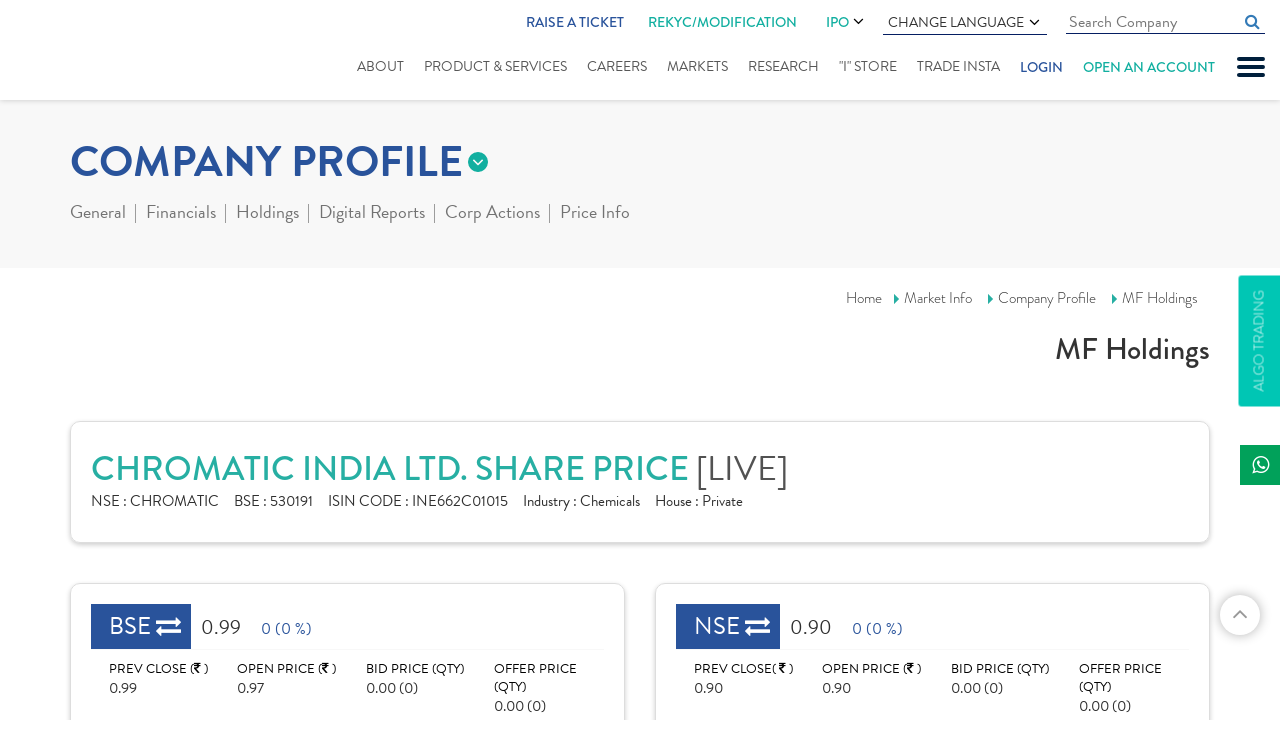

--- FILE ---
content_type: image/svg+xml
request_url: https://www.indiratrade.com/app_themes/images/ipo.svg
body_size: 1388
content:
<svg xmlns="http://www.w3.org/2000/svg" width="51.441" height="55" viewBox="0 0 51.441 55">
  <g id="ipo" transform="translate(-16.566 0)">
    <g id="Group_3421" data-name="Group 3421" transform="translate(17.372 0.806)">
      <g id="Group_3418" data-name="Group 3418" transform="translate(0 30.254)">
        <path id="Path_2531" data-name="Path 2531" d="M32.79,400.99H24.926a.859.859,0,0,1-.859-.859V389.392a.859.859,0,0,1,.859-.859H32.79a.859.859,0,0,1,.859.859v10.739A.859.859,0,0,1,32.79,400.99Z" transform="translate(-24.067 -377.855)" fill="#90c962"/>
        <path id="Path_2532" data-name="Path 2532" d="M282.564,371.417H274.7a.859.859,0,0,1-.859-.859v-14.3a.859.859,0,0,1,.859-.859h7.864a.859.859,0,0,1,.859.859v14.3A.859.859,0,0,1,282.564,371.417Z" transform="translate(-247.01 -348.281)" fill="#90c962"/>
        <path id="Path_2533" data-name="Path 2533" d="M157.677,341.843h-7.864a.859.859,0,0,1-.859-.859V323.126a.859.859,0,0,1,.859-.859h7.864a.859.859,0,0,1,.859.859v17.857A.859.859,0,0,1,157.677,341.843Z" transform="translate(-135.538 -318.708)" fill="#90c962"/>
        <path id="Path_2534" data-name="Path 2534" d="M407.451,312.268h-7.864a.859.859,0,0,1-.859-.859V289.992a.859.859,0,0,1,.859-.859h7.864a.859.859,0,0,1,.859.859v21.416A.859.859,0,0,1,407.451,312.268Z" transform="translate(-358.481 -289.133)" fill="#90c962"/>
      </g>
      <g id="Group_3419" data-name="Group 3419" transform="translate(8.898)">
        <path id="Path_2535" data-name="Path 2535" d="M157.184,43.643H132.033V24.067h25.151a.89.89,0,0,1,.836.586l3.236,8.9a.89.89,0,0,1,0,.608l-3.236,8.9A.89.89,0,0,1,157.184,43.643Z" transform="translate(-129.333 -22.287)" fill="#4c9cd6"/>
        <path id="Path_2536" data-name="Path 2536" d="M349.708,33.552l-3.236-8.9a.89.89,0,0,0-.836-.586h-2.471a.89.89,0,0,1,.836.586l3.236,8.9a.89.89,0,0,1,0,.608L344,43.058a.89.89,0,0,1-.836.586h2.471a.89.89,0,0,0,.836-.586l3.236-8.9a.89.89,0,0,0,0-.608Z" transform="translate(-317.785 -22.288)" fill="#3689c9"/>
        <path id="Path_2537" data-name="Path 2537" d="M109.6,30.635h-1.84a.859.859,0,0,1-.859-.859V8.359a.859.859,0,0,1,.859-.859h1.84a.859.859,0,0,1,.859.859V29.776A.859.859,0,0,1,109.6,30.635Z" transform="translate(-106.9 -7.5)" fill="#99b4cd"/>
      </g>
      <path id="Path_2538" data-name="Path 2538" d="M32.79,400.99H24.926a.859.859,0,0,1-.859-.859V389.392a.859.859,0,0,1,.859-.859H32.79a.859.859,0,0,1,.859.859v10.739A.859.859,0,0,1,32.79,400.99Z" transform="translate(-24.067 -347.602)" fill="#90c962"/>
      <g id="Group_3420" data-name="Group 3420" transform="translate(6.252 30.254)">
        <path id="Path_2539" data-name="Path 2539" d="M84.743,388.533H82.272a.859.859,0,0,1,.859.859v10.739a.859.859,0,0,1-.859.859h2.471a.859.859,0,0,0,.859-.859V389.392A.859.859,0,0,0,84.743,388.533Z" transform="translate(-82.272 -377.855)" fill="#71b956"/>
        <path id="Path_2540" data-name="Path 2540" d="M334.517,355.4h-2.471a.859.859,0,0,1,.859.859v14.3a.859.859,0,0,1-.859.859h2.471a.859.859,0,0,0,.859-.859v-14.3A.859.859,0,0,0,334.517,355.4Z" transform="translate(-305.215 -348.281)" fill="#71b956"/>
        <path id="Path_2541" data-name="Path 2541" d="M459.4,289.133h-2.471a.859.859,0,0,1,.859.859v21.416a.859.859,0,0,1-.859.859H459.4a.859.859,0,0,0,.859-.859V289.992A.859.859,0,0,0,459.4,289.133Z" transform="translate(-416.686 -289.133)" fill="#71b956"/>
        <path id="Path_2542" data-name="Path 2542" d="M209.63,322.267h-2.471a.859.859,0,0,1,.859.859v17.857a.859.859,0,0,1-.859.859h2.471a.859.859,0,0,0,.859-.859V323.126A.859.859,0,0,0,209.63,322.267Z" transform="translate(-193.743 -318.708)" fill="#71b956"/>
      </g>
    </g>
    <g id="Group_3422" data-name="Group 3422" transform="translate(16.566 0)">
      <path id="Path_2543" data-name="Path 2543" d="M26.095,381.033H18.231a1.667,1.667,0,0,0-1.665,1.665v10.739a1.667,1.667,0,0,0,1.665,1.665h7.864a1.667,1.667,0,0,0,1.665-1.665V382.7A1.667,1.667,0,0,0,26.095,381.033Zm.054,12.4a.054.054,0,0,1-.054.054H18.231a.054.054,0,0,1-.054-.054V382.7a.054.054,0,0,1,.054-.054h7.864a.054.054,0,0,1,.054.054Z" transform="translate(-16.566 -340.102)" fill="#001943"/>
      <path id="Path_2544" data-name="Path 2544" d="M275.87,347.9h-7.864a1.667,1.667,0,0,0-1.665,1.665v14.3a1.667,1.667,0,0,0,1.665,1.665h7.864a1.667,1.667,0,0,0,1.665-1.665v-14.3A1.667,1.667,0,0,0,275.87,347.9Zm.054,15.963a.054.054,0,0,1-.054.054h-7.864a.054.054,0,0,1-.054-.054v-14.3a.054.054,0,0,1,.054-.054h7.864a.054.054,0,0,1,.054.054Z" transform="translate(-239.51 -310.528)" fill="#001943"/>
      <path id="Path_2545" data-name="Path 2545" d="M150.983,314.767h-7.864a1.667,1.667,0,0,0-1.665,1.665v17.857a1.667,1.667,0,0,0,1.665,1.665h7.864a1.667,1.667,0,0,0,1.665-1.665V316.432A1.667,1.667,0,0,0,150.983,314.767Zm.054,19.522a.054.054,0,0,1-.054.054h-7.864a.054.054,0,0,1-.054-.054V316.432a.054.054,0,0,1,.054-.054h7.864a.054.054,0,0,1,.054.054Z" transform="translate(-128.038 -280.954)" fill="#001943"/>
      <path id="Path_2546" data-name="Path 2546" d="M401.617,285.192a.806.806,0,0,0,.806-.806V283.3a1.667,1.667,0,0,0-1.665-1.665h-7.864a1.667,1.667,0,0,0-1.665,1.665v21.416a1.667,1.667,0,0,0,1.665,1.665h7.864a1.667,1.667,0,0,0,1.665-1.665V287.609a.806.806,0,0,0-1.611,0v17.105a.054.054,0,0,1-.054.054h-7.864a.054.054,0,0,1-.054-.054V283.3a.054.054,0,0,1,.054-.054h7.864a.054.054,0,0,1,.054.054v1.089A.806.806,0,0,0,401.617,285.192Z" transform="translate(-350.982 -251.379)" fill="#001943"/>
      <path id="Path_2547" data-name="Path 2547" d="M47.188,231.217a2.583,2.583,0,0,0,2.547-3.025l9.078-4.817a2.581,2.581,0,0,0,3.957-.454l8.669,2.3a2.585,2.585,0,1,0,5.128-.588l9.078-4.817a2.586,2.586,0,1,0-.757-1.423l-9.078,4.817a2.581,2.581,0,0,0-3.957.454l-8.669-2.3a2.585,2.585,0,1,0-5.128.588l-9.078,4.817a2.584,2.584,0,1,0-1.791,4.447ZM87.435,216.98a.974.974,0,1,1-.974.974A.975.975,0,0,1,87.435,216.98ZM74.019,224.1a.974.974,0,1,1-.974.974A.975.975,0,0,1,74.019,224.1ZM60.6,220.539a.974.974,0,1,1-.853,1.444l-.007-.014-.005-.008a.973.973,0,0,1,.864-1.421Zm-13.416,7.119a.974.974,0,1,1-.974.974A.975.975,0,0,1,47.188,227.658Z" transform="translate(-41.591 -192.234)" fill="#001943"/>
      <path id="Path_2548" data-name="Path 2548" d="M101.065,24.746h1.84a1.667,1.667,0,0,0,1.665-1.665v-.115h23.486a1.7,1.7,0,0,0,1.593-1.116l3.236-8.9a1.7,1.7,0,0,0,0-1.159L129.65,2.9a1.7,1.7,0,0,0-1.593-1.116H104.571V1.665A1.667,1.667,0,0,0,102.906,0h-1.84A1.667,1.667,0,0,0,99.4,1.665v4.48a.806.806,0,0,0,1.611,0V1.665a.054.054,0,0,1,.054-.054h1.84a.054.054,0,0,1,.054.054V23.081a.054.054,0,0,1-.054.054h-1.84a.054.054,0,0,1-.054-.054V9.367a.806.806,0,0,0-1.611,0V23.081A1.667,1.667,0,0,0,101.065,24.746ZM128.056,3.391a.084.084,0,0,1,.079.056l3.236,8.9a.084.084,0,0,1,0,.057l-3.236,8.9a.084.084,0,0,1-.079.055H104.571V3.391Z" transform="translate(-90.502 0)" fill="#001943"/>
      <path id="Path_2549" data-name="Path 2549" d="M183.039,76.776a.806.806,0,0,0,.806-.806v-8.9a.806.806,0,0,0-1.611,0v8.9A.806.806,0,0,0,183.039,76.776Z" transform="translate(-164.437 -59.148)" fill="#001943"/>
      <path id="Path_2550" data-name="Path 2550" d="M216.173,76.776a.806.806,0,0,0,.806-.806V73.217h1.894a1.667,1.667,0,0,0,1.665-1.665v-3.62a1.667,1.667,0,0,0-1.665-1.665h-2.7a.806.806,0,0,0-.806.806v8.9A.806.806,0,0,0,216.173,76.776Zm2.754-8.844v3.62a.054.054,0,0,1-.054.054h-1.894V67.878h1.894A.054.054,0,0,1,218.926,67.932Z" transform="translate(-194.011 -59.148)" fill="#001943"/>
      <path id="Path_2551" data-name="Path 2551" d="M283.3,76.776h1.841a1.667,1.667,0,0,0,1.665-1.665V67.932a1.667,1.667,0,0,0-1.665-1.665H283.3a1.667,1.667,0,0,0-1.665,1.665v7.179A1.667,1.667,0,0,0,283.3,76.776Zm-.054-8.844a.054.054,0,0,1,.054-.054h1.841a.054.054,0,0,1,.054.054v7.179a.054.054,0,0,1-.054.054H283.3a.054.054,0,0,1-.054-.054Z" transform="translate(-253.159 -59.148)" fill="#001943"/>
    </g>
  </g>
</svg>


--- FILE ---
content_type: image/svg+xml
request_url: https://www.indiratrade.com/app_themes/images/MF_login.svg
body_size: 1678
content:
<svg id="MF_login-icon" xmlns="http://www.w3.org/2000/svg" width="55.161" height="55.161" viewBox="0 0 55.161 55.161">
  <g id="Group_36" data-name="Group 36">
    <g id="Group_34" data-name="Group 34" transform="translate(0.88 0.88)">
      <g id="Group_22" data-name="Group 22" transform="translate(12.498 16.02)">
        <path id="Path_62" data-name="Path 62" d="M29.9,28.8h5.34a7.088,7.088,0,0,1-7.1,7.1H22.8A7.05,7.05,0,0,1,29.9,28.8Z" transform="translate(-22.799 -28.8)" fill="#a0d468"/>
      </g>
      <g id="Group_23" data-name="Group 23" transform="translate(12.498 3.58)">
        <path id="Path_63" data-name="Path 63" d="M29.9,7.6h5.34a7.088,7.088,0,0,1-7.1,7.1H22.8A7.05,7.05,0,0,1,29.9,7.6Z" transform="translate(-22.799 -7.6)" fill="#b4dd7f"/>
      </g>
      <g id="Group_24" data-name="Group 24">
        <path id="Path_64" data-name="Path 64" d="M13.941,8.6H8.6A7.088,7.088,0,0,1,1.5,1.5H6.84A7.088,7.088,0,0,1,13.941,8.6Z" transform="translate(-1.5 -1.5)" fill="#b4dd7f"/>
      </g>
      <g id="Group_25" data-name="Group 25" transform="translate(0 19.6)">
        <path id="Path_65" data-name="Path 65" d="M13.941,42H8.6a7.088,7.088,0,0,1-7.1-7.1H6.84A7.088,7.088,0,0,1,13.941,42Z" transform="translate(-1.5 -34.9)" fill="#b4dd7f"/>
      </g>
      <g id="Group_26" data-name="Group 26" transform="translate(26.7 8.039)">
        <path id="Path_66" data-name="Path 66" d="M63.02,20.54l-5.34-3.58-5.34,5.751L47,28.521V39.2h6.044a9.1,9.1,0,0,1-.763-3.58,8.938,8.938,0,0,1,5.34-8.157A9.1,9.1,0,0,1,61.2,26.7a8.529,8.529,0,0,1,1.76.176,8.851,8.851,0,0,1,5.34,3.4V15.2Z" transform="translate(-47 -15.2)" fill="#ff826e"/>
      </g>
      <g id="Group_27" data-name="Group 27" transform="translate(31.982 19.541)">
        <path id="Path_67" data-name="Path 67" d="M73.839,43.72A8.912,8.912,0,0,1,56.763,47.3,9.1,9.1,0,0,1,56,43.72a8.938,8.938,0,0,1,5.34-8.157,9.1,9.1,0,0,1,3.58-.763,8.529,8.529,0,0,1,1.76.176,8.851,8.851,0,0,1,5.34,3.4A8.64,8.64,0,0,1,73.839,43.72Z" transform="translate(-56 -34.8)" fill="#fcd770"/>
      </g>
      <g id="Group_28" data-name="Group 28" transform="translate(0.059 42.779)">
        <path id="Path_68" data-name="Path 68" d="M19.322,77.921a1.765,1.765,0,0,1-1.76,1.76H3.36a1.765,1.765,0,0,1-1.76-1.76V76.16A1.765,1.765,0,0,1,3.36,74.4H17.62a1.765,1.765,0,0,1,1.76,1.76v1.76Z" transform="translate(-1.6 -74.4)" fill="#ffc729"/>
      </g>
      <g id="Group_29" data-name="Group 29" transform="translate(17.839 48.06)">
        <path id="Path_69" data-name="Path 69" d="M46.1,83.4h1.76a1.765,1.765,0,0,1,1.76,1.76v1.76a1.765,1.765,0,0,1-1.76,1.76H33.66a1.765,1.765,0,0,1-1.76-1.76V85.16a1.765,1.765,0,0,1,1.76-1.76H46.1Z" transform="translate(-31.9 -83.4)" fill="#ffc729"/>
      </g>
      <g id="Group_30" data-name="Group 30" transform="translate(0.059 37.38)">
        <path id="Path_70" data-name="Path 70" d="M15.8,65.2h1.76a1.765,1.765,0,0,1,1.76,1.76v1.76a1.765,1.765,0,0,1-1.76,1.76H3.36a1.765,1.765,0,0,1-1.76-1.76V66.96A1.765,1.765,0,0,1,3.36,65.2H15.8Z" transform="translate(-1.6 -65.2)" fill="#fcd770"/>
      </g>
      <g id="Group_31" data-name="Group 31" transform="translate(0 48.119)">
        <path id="Path_71" data-name="Path 71" d="M19.281,87.021a1.765,1.765,0,0,1-1.76,1.76H3.26a1.765,1.765,0,0,1-1.76-1.76V85.26A1.765,1.765,0,0,1,3.26,83.5H17.52a1.765,1.765,0,0,1,1.76,1.76S19.281,87.021,19.281,87.021Z" transform="translate(-1.5 -83.5)" fill="#fcd770"/>
      </g>
      <g id="Group_32" data-name="Group 32" transform="translate(17.839 42.72)">
        <path id="Path_72" data-name="Path 72" d="M46.1,74.3h1.76a1.765,1.765,0,0,1,1.76,1.76v1.76a1.765,1.765,0,0,1-1.76,1.76H33.66a1.765,1.765,0,0,1-1.76-1.76V76.06a1.765,1.765,0,0,1,1.76-1.76H46.1Z" transform="translate(-31.9 -74.3)" fill="#fcd770"/>
      </g>
      <g id="Group_33" data-name="Group 33" transform="translate(35.62 48.06)">
        <path id="Path_73" data-name="Path 73" d="M76.4,83.4h1.76a1.765,1.765,0,0,1,1.76,1.76v1.76a1.765,1.765,0,0,1-1.76,1.76H63.96a1.765,1.765,0,0,1-1.76-1.76V85.16a1.765,1.765,0,0,1,1.76-1.76H76.4Z" transform="translate(-62.2 -83.4)" fill="#fcd770"/>
      </g>
    </g>
    <g id="Group_35" data-name="Group 35">
      <path id="Path_74" data-name="Path 74" d="M52.52,74.463H38.261a2.671,2.671,0,0,0-1.174.293,2.671,2.671,0,0,0,.293-1.174v-1.76a2.63,2.63,0,0,0-2.641-2.641H20.48a2.671,2.671,0,0,0-1.174.293A2.671,2.671,0,0,0,19.6,68.3v-1.76A2.63,2.63,0,0,0,16.959,63.9H2.641A2.63,2.63,0,0,0,0,66.541V68.3a2.644,2.644,0,0,0,.7,1.76,2.766,2.766,0,0,0-.7,1.76v1.76a2.644,2.644,0,0,0,.7,1.76A2.766,2.766,0,0,0,0,77.1v1.76a2.643,2.643,0,0,0,2.641,2.7H16.9a2.644,2.644,0,0,0,1.76-.7,2.766,2.766,0,0,0,1.76.7h14.26a2.644,2.644,0,0,0,1.76-.7,2.766,2.766,0,0,0,1.76.7h14.26A2.63,2.63,0,0,0,55.1,78.923v-1.76A2.56,2.56,0,0,0,52.52,74.463Zm-32.04-3.58h.88v1.76h1.76v-1.76h1.76v1.76h1.76v-1.76H28.4v1.76h1.76v-1.76h1.76v1.76h1.76v-1.76h.88a.9.9,0,0,1,.88.88v1.76a.9.9,0,0,1-.88.88H20.48a.9.9,0,0,1-.88-.88v-1.76A.864.864,0,0,1,20.48,70.883ZM2.641,74.463a.9.9,0,0,1-.88-.88v-1.76a.9.9,0,0,1,.88-.88h.88V72.7h1.76v-1.76h1.76V72.7H8.8v-1.76h1.76V72.7h1.76v-1.76h1.76V72.7h1.76v-1.76h.88a.9.9,0,0,1,.88.88v1.76a.9.9,0,0,1-.88.88Zm-.88-8.039a.9.9,0,0,1,.88-.88h.88V67.3h1.76v-1.76h1.76V67.3H8.8v-1.76h1.76V67.3h1.76v-1.76h1.76V67.3h1.76v-1.76h.88a.9.9,0,0,1,.88.88v1.76a.9.9,0,0,1-.88.88H2.641a.9.9,0,0,1-.88-.88ZM16.9,79.8H2.641a.9.9,0,0,1-.88-.88v-1.76a.9.9,0,0,1,.88-.88h.88v1.76h1.76v-1.76h1.76v1.76H8.8v-1.76h1.76v1.76h1.76v-1.76h1.76v1.76h1.76v-1.76h.88a.9.9,0,0,1,.88.88v1.76A.681.681,0,0,1,16.9,79.8Zm17.781,0H20.48a.9.9,0,0,1-.88-.88v-1.76a.9.9,0,0,1,.88-.88h.88v1.76h1.76v-1.76h1.76v1.76h1.76v-1.76H28.4v1.76h1.76v-1.76h1.76v1.76h1.76v-1.76h.88a.9.9,0,0,1,.88.88v1.76A.717.717,0,0,1,34.681,79.8Zm18.72-.88a.9.9,0,0,1-.88.88H38.261a.9.9,0,0,1-.88-.88v-1.76a.9.9,0,0,1,.88-.88h.88v1.76H40.9v-1.76h1.76v1.76h1.76v-1.76h1.76v1.76h1.76v-1.76H49.7v1.76h1.76v-1.76h.88a.9.9,0,0,1,.88.88v1.76Z" transform="translate(0 -26.402)"/>
      <path id="Path_75" data-name="Path 75" d="M55.161,12.441v-9.8h-9.8V4.4h6.748l-8.626,8.685-5.34-3.58L26.7,21.888V32.04H14.26v-7.1h4.46A7.989,7.989,0,0,0,26.7,16.959v-.88H20.48a7.964,7.964,0,0,0-6.22,2.993V12.441h4.46A7.989,7.989,0,0,0,26.7,4.46V3.58H20.48a8.037,8.037,0,0,0-6.338,3.11A8.016,8.016,0,0,0,6.22,0H0V.88A8.039,8.039,0,0,0,7.981,8.92h4.46V22.534a7.964,7.964,0,0,0-6.22-2.993H0v.88A7.989,7.989,0,0,0,7.981,28.4h4.46v3.58H0v1.76H33.1a9.732,9.732,0,0,0,17.37,0h4.695v-1.76H51.229a9.949,9.949,0,0,0-1.408-8.274V9.272l3.58-3.58v6.748ZM20.48,17.781h4.4a6.255,6.255,0,0,1-6.162,5.34h-4.4A6.21,6.21,0,0,1,20.48,17.781Zm0-12.441h4.4a6.255,6.255,0,0,1-6.162,5.34h-4.4A6.21,6.21,0,0,1,20.48,5.34ZM7.981,7.1A6.255,6.255,0,0,1,1.819,1.76h4.4A6.255,6.255,0,0,1,12.382,7.1Zm0,19.6a6.255,6.255,0,0,1-6.162-5.34h4.4a6.255,6.255,0,0,1,6.162,5.34ZM41.84,19.6a9.573,9.573,0,0,0-2.641.352V12.323l3.58,2.347V19.6Zm-4.46,1.056a10.741,10.741,0,0,0-3.58,3.11V16.783l3.58-3.873ZM28.461,32.04V22.593l3.58-3.873V29.341a9.573,9.573,0,0,0,.352,2.641l-3.932.059ZM41.84,37.38a7.981,7.981,0,1,1,7.981-8.039A7.989,7.989,0,0,1,41.84,37.38ZM48.06,21.83a9.969,9.969,0,0,0-3.58-1.878v-5.34l3.58-3.58Z"/>
    </g>
  </g>
  <g id="Group_37" data-name="Group 37" transform="translate(38.085 24.822)">
    <path id="Path_76" data-name="Path 76" d="M65.663,42.3h7.394a8.225,8.225,0,0,1-.763,1.232h-2a2.525,2.525,0,0,1,.528,1.35h2.113a.057.057,0,0,1,.059.059c-.469.822-.7,1.174-.7,1.232h-1.35a3.726,3.726,0,0,1-.528,1.467,3.792,3.792,0,0,1-1.232,1.174,4.072,4.072,0,0,1-2.054.587h0a4.105,4.105,0,0,0,.469.7l3.638,4.988v.235a.057.057,0,0,1-.059.059H69.653c-2.875-3.814-4.342-5.751-4.342-5.751V48.4a3.886,3.886,0,0,0,.88.059c1.643,0,2.641-.587,3.051-1.819a1.714,1.714,0,0,0,.117-.528h-4.4a.057.057,0,0,1-.059-.059,8.993,8.993,0,0,1,.763-1.174h3.521a2.1,2.1,0,0,0-1.174-1.056,2.722,2.722,0,0,0-1.115-.235H64.959v-.059Z" transform="translate(-64.9 -42.3)"/>
  </g>
</svg>
